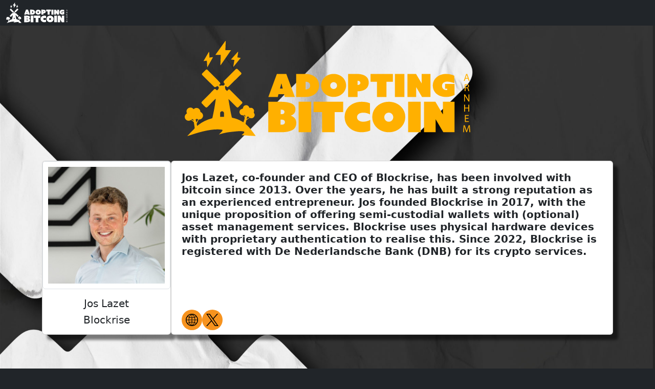

--- FILE ---
content_type: text/html; charset=UTF-8
request_url: https://adoptingbitcoinarnhem.com/speaker/jos-lazet
body_size: 1754
content:
    
<!doctype html>
<html lang="en" class="h-100">
  <head>
    <meta charset="utf-8">
    <meta name="viewport" content="width=device-width, initial-scale=1">
    <meta name="description" content="Adopting Bitcoin in Arnhem - coming May 2024!">
    <meta http-equiv="cache-control" content="no-cache, no-store, must-revalidate">

    <title>Adopting Bitcoin - Jos Lazet</title>

    <link href="https://cdn.jsdelivr.net/npm/bootstrap@5.3.2/dist/css/bootstrap.min.css" rel="stylesheet" integrity="sha384-T3c6CoIi6uLrA9TneNEoa7RxnatzjcDSCmG1MXxSR1GAsXEV/Dwwykc2MPK8M2HN" crossorigin="anonymous">
    <script src="https://cdn.jsdelivr.net/npm/bootstrap@5.3.2/dist/js/bootstrap.bundle.min.js" integrity="sha384-C6RzsynM9kWDrMNeT87bh95OGNyZPhcTNXj1NW7RuBCsyN/o0jlpcV8Qyq46cDfL" crossorigin="anonymous"></script>
    <link href="/css/styles.css?v=1" rel="stylesheet">
    <script src="/script/consts.js"></script>
    <script src="/script/speaker-details.js"></script>
    <script src="/script/tickets.js"></script>
  </head>
  <body class="d-flex text-center text-white bg-dark speaker-details h-100">
    <div id="background"></div>
    <div id="foreground" class="d-flex w-100 h-100 mx-auto flex-column">
  
  <header class="fixed-top bg-dark">
    <nav class="navbar navbar-expand-lg navbar-dark">
      <div class="container-fluid">
        <a class="navbar-brand me-auto" href="/#home">
          <img src="/img/ABA_LOGO_ORANGE_H.svg" alt="Adoping Bitcoin Arnhem" height="40px"></a>
        <button type="button" class="btn-back js-btn-back">
          <span class="btn-back-icon"></span>
        </button>
  
      </div>
    </nav>
  </header>
      <main>
        <section class="container">
          <div class="mb-5">
            <img src="/img/ABA_LOGO_ORANGE_H.svg" alt="Adoping Bitcoin Arnhem" width="50%">
          </div>
        </section>

        <section>
          <div class="container speaker-container d-flex">
            <div class="card-container">
                              <div class="speaker-card card justify-content-center">
                  <div>
                    <img src="/data/speakers/photos/JosLazet.jpg" class="speaker-photo card-img-top img-thumbnail" alt="Speaker: Jos Lazet - Blockrise">
                    <div class="speaker-card-content card-body">
                      <h5>
                        Jos Lazet                      </h5>
                      <p class="card-text">Blockrise</p>
                    </div>
                  </div>
                </div>
            </div>
            <div class="card speaker-bio">
              <div>
                Jos Lazet, co-founder and CEO of Blockrise, has been involved with bitcoin since 2013. Over the years, he has built a strong reputation as an experienced
entrepreneur. Jos founded Blockrise in 2017, with the unique proposition of offering semi-custodial wallets with (optional) asset management services. Blockrise
uses physical hardware devices with proprietary authentication to realise this. Since 2022, Blockrise is registered with De Nederlandsche Bank (DNB) for its
crypto services.
              </div>
              <footer class="mt-auto pt-3 text-dark">
                        <div class="ab-socials d-flex flex-wrap mt-4 pb-2">
            
            <div class="ab-circle">
              <a href="https://www.blockrise.com/en">
                <img src="/data/socials/icons/www.svg">
              </a>
            </div>
            
            <div class="ab-circle">
              <a href="https://twitter.com/blockrise">
                <img src="/data/socials/icons/x.svg">
              </a>
            </div>
            
          </div>
          
              </footer>
            </div>
          </div>
        </section>

        <section class="ab-tickets">
          <h2>Buy your tickets here</h2>
                        <div class="container d-flex justify-content-center disabled">
                <div class="card">
                  <div>
                    <h3>
                      Tickets can be paid in Bitcoin only
                      (<a href="/faq#bitcoin-ticket-sale">why?</a>)<br>
                      Lightning <span class="ln">&#x1F5F2;</span> payments are preferred!
                    </h3>
                    <p class="price">
    Ticket sale is closed
                
                    </p>
                    <div>
                      <a class="buy-ticket-btn" href="https://www.bitkassa.nl/abaticket/">
                        <img src="/img/buy-tickets.png">  
                      </a>
                    </div>
                    <div class="ticket-decoration d-none d-sm-flex">
                      <a href="https://www.bitkassa.nl/abaticket/">
                        <img src="/img/multiple-tickets.png">
                      </a>
                    </div>
                  </div>
                </div>
              </div>
        </section>
      </main>

      <footer class="mt-auto pt-3 pb-2">
                  <div class="ab-socials d-flex flex-wrap mt-4 pb-2">
            
            <div class="ab-circle">
              <a href="https://njump.me/ab@adoptingbitcoinarnhem.com">
                <img src="/data/socials/icons/nostr.svg">
              </a>
            </div>
            
            <div class="ab-circle">
              <a href="https://twitter.com/AB_Arnhem">
                <img src="/data/socials/icons/x.svg">
              </a>
            </div>
            
            <div class="ab-circle">
              <a href="https://t.me/AdoptingBitcoinArnhem">
                <img src="/data/socials/icons/telegram.svg">
              </a>
            </div>
            
            <div class="ab-circle">
              <a href="mailto:hello@adoptingbitcoinarnhem.com">
                <img src="/data/socials/icons/email.svg">
              </a>
            </div>
            
          </div>
          
          <hr>
          <p class="text-center mb-0">&copy; Adopting Bitcoin Arnhem</p>
      </footer>
    </div>

    <script>
      initBackNav();
      initTickets();
    </script>
  </body>
</html> 


--- FILE ---
content_type: text/css
request_url: https://adoptingbitcoinarnhem.com/css/styles.css?v=1
body_size: 3440
content:
@font-face {
  font-family: 'Mosntserrat Bold';
  src: url('../font/Montserrat-Bold.ttf') format('truetype');
}

:root {
  --ab-orange: #f7931E;
  --ab-orange-light: #f5af2b;
  --ab-box-shadow: 10px 10px 5px rgba(0,0,0,0.5);
  --bs-body-line-height: 1.2;
  --bs-body-font-size: 20px;
}

.navbar-nav {
  --bs-navbar-active-color: var(--ab-orange-light);  
  --bs-navbar-color: rgba(255, 255, 255, 0.75); 
  --bs-navbar-hover-color: rgba(255, 255, 255, 0.55);
}

.ab-btn {
  --bs-btn-color: #000;
  --bs-btn-bg: var(--ab-orange);
  --bs-btn-border-color: var(--ab-orange);
  --bs-btn-hover-color: #000;
  --bs-btn-hover-bg: var(--ab-orange-light);
  --bs-btn-hover-border-color: var(--ab-orange-light);
  --bs-btn-focus-shadow-rgb: 217,164,6;
  --bs-btn-active-color: #000;
  --bs-btn-active-bg: var(--ab-orange-light);
  --bs-btn-active-border-color: var(--ab-orange-light);
  --bs-btn-active-shadow: inset 0 3px 5px rgba(0, 0, 0, 0.125);
  --bs-btn-disabled-color: #000;
  --bs-btn-disabled-bg: var(--ab-orange);
  --bs-btn-disabled-border-color: var(--ab-orange);
  text-transform: uppercase;
  font-weight: 600;
}

.accordion {
  --bs-accordion-bg: var(--ab-orange);
  --bs-accordion-btn-focus-border-color: var(--ab-orange);
  --bs-accordion-active-bg: var(--ab-orange);
  --bs-accordion-btn-focus-box-shadow: none;
  --bs-accordion-active-color: #fafafa;
  --bs-accordion-btn-color: #fafafa;
  --bs-accordion-btn-icon: url("data:image/svg+xml,%3csvg xmlns='http://www.w3.org/2000/svg' viewBox='0 0 16 16' fill='%23fafafa'%3e%3cpath fill-rule='evenodd' d='M1.646 4.646a.5.5 0 0 1 .708 0L8 10.293l5.646-5.647a.5.5 0 0 1 .708.708l-6 6a.5.5 0 0 1-.708 0l-6-6a.5.5 0 0 1 0-.708z'/%3e%3c/svg%3e");
  --bs-accordion-btn-active-icon: var(--bs-accordion-btn-icon);
}

.accordion-button {
  transition: background-color 0.5s ease;  
}

.accordion-button:hover {
  background-color: var(--ab-orange-light);  
}

.accordion-item {
  background-color: #fafafa;
  text-align: left;
  text-shadow: none;
  font-weight: 600;
}

main section:first-child {
  margin-top: 80px;
}

* {
  scroll-margin-top: 80px;
}

h1, h2, h3 {
  font-family: 'Mosntserrat Bold';
  text-transform: uppercase;
  color: var(--ab-orange);
}

h1 {
  font-size: calc(2.0rem + 1.75vw);
  line-height: 0.9em;
  text-align: left;
  text-shadow: 0 .2rem .2rem rgba(0, 0, 0, .75);  
}

h2 {
  font-size: calc(1.375rem + 1.5vw);
  text-shadow: 0 .2rem .2rem rgba(0, 0, 0, .75);  
}

h3 {
  font-size: calc(0.8rem + 1.5vw);
  text-shadow: none;
  text-align: left;
}

@media (min-width: 1200px) {
  h2 {
      font-size: 2.5rem;
  }

  h3 {  
    font-size: 1.75rem;
  }
}

/* Globals */

hr {
  margin-top: 0px;
}

a {
  color: var(--ab-orange);
  text-shadow: none;
  transition: color 0.5s ease;    
}

a:hover {
  color: var(--ab-orange-light);
}

.lead {
  font-weight: 600; 
  text-shadow: 
    -1px -1px 0 rgba(0,0,0,0.5),
    -1px 1px 0 rgba(0,0,0,0.5),
    1px -1px 0 rgba(0,0,0,0.5),
    1px 1px 0 rgba(0,0,0,0.5);
}

body {
  /*text-shadow: 0 .075rem .1rem rgba(0, 0, 0, .75);*/
  color: #fafafa;
}

#background {
  position: fixed;
  width: 100vw;
  height: 100vh;
  background: url('../img/bg-windmill.jpg');
  background-size: cover;
  background-repeat: no-repeat;
  z-index: 0;
}

#foreground {
  position: relative;
  z-index: 1;
}

.navbar {
  --bs-navbar-padding-y: 0px;
  --bs-navbar-padding-x: 0px;
}

.navbar .nav-item {
  border-left: 1px solid white;
  text-transform: uppercase;
}

.navbar .nav-item:first-child {
  border-left: none;
}

.navbar .nav-link {
  display: inline;
  font-weight: 600;
}

.navbar-brand img {
  filter: brightness(0) invert(100%);  
}

.intro {
  text-align: left;
  margin: auto;
  width:80%;
}

.intro p {
  text-transform: uppercase;
}

.lead {
  line-height: 2rem;
}

h1 small {
  display: block;
  font-size: 0.4em;
  line-height: 1.1em;
  color: rgba(var(--bs-white-rgb))
}

#countdown {
  color: var(--ab-orange);
  font-size: calc(1.375rem + 1.5vw);
  margin: 60px 0px 60px 0px;
}

/* Speakers */
.ab-main .speaker-card {
  cursor: pointer;
}

.ab-main .speaker-card > div {
  transition: transform 0.5s ease;
  will-change: transform, scale; 
}

@media (min-width: 992px) {
  .ab-main .speaker-card > div {
    margin: 15px;
  }
  
  .ab-main .speaker-card > div:hover {
    transform: scale(1.075);  
  }
}

.ab-main .ab-speakers .cards-container {
  gap: 20px;
}

.speaker-photo {
  padding: 10px;
  max-width: 250px;
}

.speaker-card-content {
  white-space: nowrap;
  text-shadow: none;
  padding: 1rem 0.5rem 1rem 0.5rem;
}

@media (max-width: 991px) {
  .ab-main .ab-speakers .cards-container {
    gap: 15px;
  }

  .ab-main .speaker-card {
    width: 200px;
  }

  .ab-main .speaker-card-content {
    padding: 7px;
  }

  .speaker-card-content h5 {
    font-size: 1rem;
  }

  .speaker-card-content p {
    font-size: 1rem;
  }
}

@media (max-width: 575px) {
  .ab-main .ab-speakers .cards-container {
    gap: 10px;
  }

  .ab-main .speaker-card {
    width: 125px;
  }

  .ab-main .speaker-card-content {
    padding: 5px;
  }

  .speaker-card-content h5 {
    font-size: .75rem;
  }

  .speaker-card-content p {
    font-size: .75rem;
  }
}

.speaker-details .speaker-container {
  gap: 20px;  
}

.speaker-details #background {
  background-position: 0px 15%;
}

.speaker-details .card-container {
  flex-shrink: 0;
}

.card, .btn
{
  box-shadow: var(--ab-box-shadow);
}

.speaker-details .speaker-bio {
  min-height: 100%;
  padding: 20px 20px 0px 20px;
  text-align: left;
  word-break: break-word;
  text-shadow: none;
  font-weight: 600;
  display: flex;
  flex-grow: 1;
}

@media (max-width: 575px) {
  .speaker-details .speaker-container {
    flex-direction: column;    
  }
}

.speaker-details .ab-tickets {
  margin-top: 10vh;
}

.ab-tickets .card {
  max-width: 70%;
}

@media (max-width: 575px) {
  .ab-tickets .card {  
    max-width: 100%;
  }
}

.ab-tickets .card > div {
  margin: 10px;
  padding: 10px;
  border: var(--bs-border-width) solid var(--bs-border-color);
  border-radius: var(--bs-border-radius);
}

.ab-tickets p {
  text-align: left;
  text-transform: uppercase;
  text-shadow: none;
  font-weight: 600;
}

.ab-tickets .eur {
  padding-left: 3px;
  padding-right: 3px;
  color: var(--ab-orange);
  font-weight: 600;
  text-shadow: none;
}

.ab-tickets .ln {
  color: var(--ab-orange);
}

.ab-tickets .ticket-decoration {
  position: absolute;
  right: -87.5px;
  bottom: -50px;
}

.ab-tickets .ticket-decoration img {
  width: 175px;
  height: auto;
}

.ab-tickets .buy-ticket-btn img {
  width: 200px;
  max-width: 100%;
  height: auto;
}

.ab-tickets .disabled a[href*='bitkassa.nl'] {
  cursor: default;
}

.ab-tickets .disabled .buy-ticket-btn {
  filter: grayscale(100%);
}

.ab-tickets .buy-ticket-btn img, .ab-tickets .ticket-decoration {
  transition: transform 0.5s ease;
  will-change: transform, scale; 
}

@media (min-width: 992px) {
  .ab-tickets .enabled .buy-ticket-btn img:hover, .ab-tickets .enabled .ticket-decoration:hover {
    transform: scale(1.075);  
  }
}

.btn-back {
  display: none;
  padding: var(--bs-navbar-toggler-padding-y) var(--bs-navbar-toggler-padding-x);
  font-size: var(--bs-navbar-toggler-font-size);
  line-height: 1;
  color: var(--bs-navbar-color);
  background-color: black;
  border: var(--bs-border-width) solid var(--bs-navbar-toggler-border-color);
  border-radius: var(--bs-navbar-toggler-border-radius);
}  

.btn-back-icon {
  display: inline-block;
  width: 1.5em;
  height: 1.5em;
  vertical-align: middle;
  background-image: url('../img/return.svg');
  background-repeat: no-repeat;
  background-position: center;
  background-size: 100%;
}

.show-back-nav .btn-back {
  display: block;
}

@media (max-width: 991px) {
  .speaker-details .speaker-bio {
    line-height: 17px;
    font-size: 0.8rem;
  }
}

.ab-sponsors .card {
  --ab-sponsor-base-padding: 20px;
  align-items: center;
  justify-content: center;
  padding: var(--ab-sponsor-base-padding);
  width: 300px;
  min-height: 150px;
}

.ab-sponsors .card.extra-width {
  --ab-sponsor-base-padding: 10px;
}

.ab-sponsors .cards-container {
  gap: 20px;
}

.ab-sponsors a {
  width: 100%;
  height: auto;
  transition: transform 0.5s ease;
  will-change: transform, scale; 
}

.ab-sponsors a:hover {
  transform: scale(1.1);    
}

.ab-sponsors img {
  width: 100%;
  max-height: 100px;
  object-fit: contain;
  /* orange filter generated by: https://codepen.io/sosuke/pen/Pjoqqp */
  filter: brightness(0) invert(67%) sepia(77%) saturate(2245%) hue-rotate(347deg) brightness(100%) contrast(94%);
  padding: 10px;
  border-radius: var(--bs-card-border-radius);
}

.ab-sponsors img:hover {
  filter: none;
}

.ab-sponsors .ab-empty span {
  color: var(--ab-orange);
  text-shadow: none;  
}

@media (max-width: 991px) {
  .ab-sponsors .card {
    width: 200px;
    min-height: 100px;
    padding: 15px;
  }

  .ab-sponsors .cards-container {
    gap: 15px;
  }

  .ab-sponsors img {
    max-height: 75px;
    padding: 7px;
  }

  .ab-sponsors .ab-empty span {
    font-size: 1rem;
  }
}

@media (max-width: 575px) {
  .ab-sponsors .card {
    width: 125px;
    min-height: 75px;
    padding: calc(var(--ab-sponsor-base-padding) - 10px);
  }

  .ab-sponsors a:hover {
    transform: none;
  }

  .ab-sponsors .cards-container {
    gap: 10px;
  }

  .ab-sponsors img {
    max-height: 50px;
    padding: 5px;
  }

  .ab-sponsors .ab-empty span {
    font-size: 0.75rem;
  }
}

/* Header */
.nav-masthead .nav-link {
  padding: .25rem 0;
  font-weight: 700;
  color: rgba(255, 255, 255, .5);
  background-color: transparent;
  border-bottom: .25rem solid transparent;
}

.nav-masthead .nav-link:hover,
.nav-masthead .nav-link:focus {
  border-bottom-color: rgba(255, 255, 255, .25);
} 

.nav-masthead .nav-link + .nav-link {
  margin-left: 1rem;
}

.nav-masthead .active {
  color: #fff;
  border-bottom-color: #fff;
} 

.navbar-toggler {
  background-color: black;
}

.navbar-toggler:focus {
  box-shadow: none;
}

/* Footer */

.ab-footer {
  display: flex;
  justify-content: space-between;
  margin-top: -2rem;
}

.ab-footer-tree-right {
  background-image: url('../img/bg-tree-right.png');
  background-size: cover;
  background-repeat: no-repeat;
  width: 20vw;
  height: 30vw;
}

.ab-footer-windmill-left {
  background-image: url('../img/bg-windmill-left.png');
  background-size: cover;
  background-repeat: no-repeat;
  width: 20vw;
  height: 30vw;
}

.ab-socials a {
  width: 100%;
  height: auto;
}

.ab-socials .ab-circle {
  width: 40px;
  height: 40px;
  background-color: var(--ab-orange);
  border-radius: 50%;
  display: flex;
  align-items: center;
  text-align: center;
  transition: background-color 0.5s ease;  
}

.ab-socials .ab-circle:hover {
  background-color: var(--ab-orange-light);  
}

.ab-socials img {
  margin: auto;
  width: 24px;
  height: 24px;
  vertical-align: bottom;
  filter: brightness(0);  
}

.ab-socials .ab-circle.meetup img {
  width: 30px;
  height: 30px;
}

.ab-socials {
  gap: 0.5rem;
  justify-content: center;
}

.speaker-bio .ab-socials {
  justify-content: left;
}

.carousel-container .card {
  padding: 10px;
}

@media (min-width: 992px) {
  .carousel-container .card {
    padding: 25px;
  }
}

.carousel ul {
  margin: 0;
}

.glide__track {
  max-width: 75vh;
}

.glide__slide {
  object-fit: fill;
}

.ab-events .event-container {
  gap: 20px;
  margin-top: 20px;
}

.ab-events .event-container:first-child
{
  margin-top: 0px;
}

.ab-events .event-text {
  display: flex;
  width: 100%;
  min-width: 0;
  flex-grow: 1;
  text-shadow: none;
  font-weight: 600;
  background-image: url(../img/calendar.png);
  background-position: -50px -150px;
  background-repeat: no-repeat;
  text-align: left;
}

.ab-events .event-image img {
  max-width: 600px;
  width: 100%;
}

.ab-event-data-table .col {
  padding: 3px 5px 3px 5px;
  border-color: black;
  border-style: solid;
  border-width: 0px 1px 1px 0px;
}

.ab-event-data-table .row .col:nth-child(2) {
  text-align: left;
}

.ab-event-data-table .row:first-child .col {
  border-top-width: 1px;
}

.ab-event-data-table .row .col:first-child {
  border-left-width: 1px;
}


.ab-events-table footer {
  margin-top: auto;
  bottom: 0;
  text-align: left;
}

@media (max-width: 767px) {
  .ab-events .event-container {
    flex-direction: column-reverse;
  }
}

.ab-schedule {
  overflow-x: hidden;
}

.ab-schedule .pretalx-container {
  background-color: rgba(255,255,255,0.85);
  color: black;
}

.ab-stats .container {
  width: 90%;
  max-width: 600px;
  --flapper-font-size: 51px;  
}

.ab-stats .row .col:first-child {
  text-align: right;
  font-family: Roboto Condensed, sans-serif;
  font-size: var(--flapper-font-size);
  font-weight: 300;
  color: var(--ab-orange);
}

.ab-stats .row .col:nth-child(2) {
  text-align: left;
  min-width: 300px;  
}

.ab-stats .container {
  padding: 10px;
}

.ab-stats .flapper {
  font-size: var(--flapper-font-size);
}

@media (max-width: 575px) {
  .ab-stats .row .col {
    text-align: center !important;
  }
}

@media (max-width: 767px) {
  /* force flapper into small (copied from flapper.css) */
  .ab-stats .container {
    --flapper-font-size: 36px;    
  }

  .flapper {
    line-height: 39px;
    height: 44px;
  }

  .flapper .digit {
      border-radius: 4px;
      margin: 0 0 0 2px;
  }

  .flapper .digit:first-child {
      margin: 0;
  }

  .flapper .digit div {
      border-radius: 2px;
  }

  .flapper .digit {
      height: 40px;
      width: 30px;
      font-size: inherit;
      line-height: inherit;
  }

  .flapper .digit .top {
      clip: rect(0px, auto, 19px, 0px);
  }

  .flapper .digit .bottom {
      clip: rect(20px, auto, 40px, 0px); 
  }
}

.video {
  font-size: 30px;
  text-transform: uppercase;
  font-weight: 600;
}

.video img {
  height:1.5em;
  filter: invert(63%) sepia(98%) saturate(1800%) hue-rotate(347deg) brightness(101%) contrast(94%);
}

.video a:hover img {
  filter: invert(75%) sepia(76%) saturate(1492%) hue-rotate(339deg) brightness(103%) contrast(92%);
}

.ab-recordings .stages {
  display: flex;
  gap: 20px;
}

@media (max-width: 768px) {
  .ab-recordings .stages {  
    flex-direction: column;
  }
}

.ab-recordings .stage {
  flex: 1;
}

.ab-recordings .stage {
  background-color: rgba(50, 50, 50, 0.5);
}

.ab-recordings .youtube {
  aspect-ratio: 1.77;
}

.ab-recordings h5 {
  text-align: left;
}

.ab-recordings .recording {
  display: flex;
  margin-bottom: 20px;
}

.ab-recordings .recording > div {
  padding: 0px 5px 0px 5px;  
}

.ab-recordings .time {
  flex: 0;
}

.ab-recordings .time div {
  white-space: nowrap;
}

.ab-recordings .content {
  flex: 1;
  text-align: left;
}

.ab-recordings ul {
  list-style: none;
  padding: 0;
  margin: 0;
}

.ab-recordings li {
  display: inline;
}

.ab-recordings li::after {
  content: ", ";
}

.ab-recordings li:last-child::after {
  content: "";
}

--- FILE ---
content_type: text/javascript
request_url: https://adoptingbitcoinarnhem.com/script/tickets.js
body_size: -135
content:
function initTickets() {
  const anchors = document.querySelectorAll(".ab-tickets .disabled a[href*='bitkassa.nl']");
  for (const anchor of anchors) {
    anchor.addEventListener("click", (e) => e.preventDefault());
  }
}


--- FILE ---
content_type: image/svg+xml
request_url: https://adoptingbitcoinarnhem.com/img/ABA_LOGO_ORANGE_H.svg
body_size: 12270
content:
<?xml version="1.0" encoding="UTF-8"?>
<svg id="Laag_1" data-name="Laag 1" xmlns="http://www.w3.org/2000/svg" viewBox="0 0 459.5 153.35"><metadata><c2pa:manifest xmlns:c2pa="http://c2pa.org/manifest">[base64]/[base64]/[base64]/+15/MFl1asNh8Q8TubOsEVfu0qlJrF0smjtwL1IeHZ/AB7J59u1Trpho1BDN85lfTY30rNBsfT+myjggGLMIIBhzAOBgNVHQ8BAf8EBAMCB4AwDAYDVR0TAQH/[base64]/[base64]/Nov2ZUvvddkZ8UYvwo9vBvLTDvnmABnRMBKaXYAs3ZCvw9CkDPOWTeUJMFRAtmUx52ohaA3nD8bCJ6UfpQ2pFfOdShwpb6GKv0g+BgcdIG2LHPJ0Ufmr+XmpgZgq/HIge0hjcCADpjDgq2z4B0L4xtAA1M8MrUx02hxb7104nFKqMuv5zJTQl3sgwqXUyP+9zHQP9y/Z5Fx/AQWrOXCW56dV7P4cFBJl8zHqinlhkOStZ1m22+9Hlq+eC0hJ2lkF1LuzRdJJb/[base64]/tePc5OsLDnipUjW8LAxE6lXKZYnLvWHpo9OdhVVJnCYJn+gGkcgQ+NDY4B7dW4nJZCYOjgRs/b2nuY7W+yB3iIU2YIqx5K/oN7jPqJz+ucfWmyU8lKVEStYdEAoq3NDzt9KoRxrOMUp88qqlnNCaJ+2RrOdOqPVA+C/8KI8ykLcGEh/FDTP0kyr75s9/g64ZCr6dSgkQe1CvwWcZklSUPRR8zZJTYsg0ixXNXkrqPNFYLwjjVj33GHek/45wPmyMKVM1+mYSlg+0wOI/rOP015LdhJRk8mMDDtbiiKowSYI+RQQEgN9XyO7ZONj4KbhPvbCdLI/Hgl27KtdRnXiYKNYCQEoAA6EVO7O6V3IXjASvUaetdN2udIOa5kM0jO0zbECAwEAAaOCAV0wggFZMBIGA1UdEwEB/wQIMAYBAf8CAQAwHQYDVR0OBBYEFLoW2W1NhS9zKXaaL3WMaiCPnshvMB8GA1UdIwQYMBaAFOzX44LScV1kTN8uZz/nupiuHA9PMA4GA1UdDwEB/[base64]/EUExiHQwIgqgWvalWzxVzjQEiJc6VaT9Hd/tydBTX/6tPiix6q4XNQ1/tYLaqT5Fmniye4Iqs5f2MvGQmh2ySvZ180HAKfO+ovHVPulr3qRCyXen/KFSJ8NWKcXZl2szwcqMj+sAngkSumScbqyQeJsG33irr9p6xeZmBo1aGqwpFyd/EjaDnmPv7pp1yr8THwcFqcdnGE4AJxLafzYeHJLtPo0m5d2aR8XKc6UsCUqc3fpNTrDsdCEkPlM05et3/JWOZJyw9P2un8WbDQc1PtkCbISFA0LcTJM3cHXg65J6t5TRxktcma+Q4c6umAU+9Pzt4rUyt+8SVe+0KXzM5h0F4ejjpnOHdI/0dKNPH+ejxmF/7K9h+8kaddSweJywm228Vex4Ziza4k9Tm8heZWcpw8De/mADfIBZPJ/tgZxahZrrdVcA6KYawmKAr7ZVBtzrVFZgxtGIJDwq9gdkT/r+k0fNX2bwE+oLeMt8EifAAzV3C+dAjfwAL5HYCJtnwZXZCpimHCUcr5n8apIUP/JiW9lVUKx+A+sDyDivl1vupL0QVSucTDh3bNzgaoSv27dZ8/[base64]/4XremCHqYT9aQ6cU4+fn0wLwYJKoZIhvcNAQkEMSIEIE96Z2MBlG1+dZ4kCw3PZJrtIloJA+Hk6Ukt/[base64]/D4Wvvck4mEZR+QZmTpIn7HX61gbtMFHlJUxkYBctIoAt9TBAFbz9d5Ig2WG0bsH39b6/8USXnIIk4FB6dtBRT1xeEwSDtwOd1YBpXXNBJmRWHXNJZZ85of2tBTesg/kMvTrOJJxYDZ97U416wcvbVomlees+NXUY3/ZB4xH+NsZils7m1bL2v2hSnHiLoqZeUKklbHUmT4ZpjrZCdtuIsWm5j2PPXKr7HKUuCbZSXBAgMBAAWjggGMMIIBiDAMBgNVHRMBAf8EAjAAMA4GA1UdDwEB/[base64]/Gijn6n/JNU9FZm72MP6vc5czrWe9y0T+EawuRvhpD5Edi1TnXkrpe8sMkgSjTGdbY+yGhq8zlCWQeXN1/aWo3L9Xr1uNxY/oVpLn0uWWfnfJ7yR9gKl/yoMfhjydT4t1fXHi/MhfhrWSVRHqX2U31UFGz/e298P2kv+vqhzpIUo1bj+jibtoPLMMQcCOTtKiJOTh4o3VSZpwQDERCzo91NkF+LnZjwYl6fE5USIkg/oCoomXxSPpowybDrcRJ9ilbtJcER48/LGgwzv/c7OYdron4PnEXm1FkOaVj+QRf7OwiNTizonhIzLR5Vfp0QHOWv/bPzvCjPQd+Xr0Q4032WlSxQwostNTAPtoVAU4OCwVH3Ech38emJ00/6fkDCdr7MN8/4n2LSNrMUvaBEZdmLqDCBnO02dbFrmpg3pTc0FqRQ4GL/88pjRNSMy5tU9SoQnSCGYqIsjfL8AzgPEGiXXRgABYc1uXecf4/eayb3K2MPs7hnWTbUKpHHJIwxpdN3vTGdZNWpz9Oxfuo3eELQlkTvACHgqkaXi/FAanHe5PChn6fr1/4cNF8goD0buPApgS3zzwqjRhxrH8ISwPfJn8JqzurMaLDMnnc18tHzUiMtX73jf6oXh7voCxX/[base64]/gyDrmwB6lF4JaSAPomnsbKIZNr2iXaB+fkd85X8eJiNmI7P5O4cVT4Nc1p3zrESqBV4ZUyW8gcZ78QdwoHG8QNd2VNcHnMgSR+XT9Iafsnq9Nfww3Jt9KL3l5ANQ5n1+MJqr48EWNLll942bOL/[base64]/VsTmsmRqBxWDRaqOHz02EJoEDxXJG3ei+UbIIp01XZQvdufm90WxOTuqqan2ZqTPX9K5VdjEh/ovr7xFc5q1dZo+Sa5y4sTVM854/tLU3klOgUKzzSXYPYS3GhBcYJHjwr9xNRHnNX99D6F0g7OijScWfvtjxh13aTv/H0ETvymah4yfDpVdh9cK5YSCPqnuOlsujFAyhYwJXOWDvZZU2EkWVLDhoPx9zp7N4QIDAQABo4IBNDCCATAwEgYDVR0TAQH/BAgwBgEB/wIBADA1BgNVHR8ELjAsMCqgKKAmhiRodHRwOi8vY3JsLmFkb2JlLmNvbS9hZG9iZXJvb3RnMi5jcmwwDgYDVR0PAQH/BAQDAgEGMBQGA1UdJQQNMAsGCSqGSIb3LwEBBzBXBgNVHSAEUDBOMEwGCSqGSIb3LwECAzA/[base64]/KR/DofHx+G4rPTCOGORYxeYrd01lci5hVxvKccvIk7MD69ZTewfZPSM+0WnsU3f0Zmd7hgbRpUyWceG0eHFpdUKK/ZFWhHjDVC28odCnN885tHncKXviItK0ZUUo/AIthFKlhEXsnq9VL9fFbgvO83ZvpUQo5y8mY3cuGnEVGXdhjNb53CfC1u4dbpYmWaN99subUzEsUaUb3loLPfVfzDOpg2y9v37kBdy/wuXr20teY7U62xj/[base64]/[base64]/JwnMn2bwxlupL0HSCt7BqkA4ZZGHuOfNDwhZxQ1n3dC+/wow/b9XEAR+N3zSbn+nQWH8yKA7k6+R2Zxr3zc00jKPzuMO8ySZlh9xUyEtZc3YKmkKc8f+f+CHnyK35zLGRDxnmgfaOBucdyz1JvNOCicS09byEaT2o/63YPH+sZi5I6s3AVTdc6OBocJ9yW8JoybSw1KwqZjMAW9S/CFTytZ7DQnfN1fsX15mwdSMYyZsAl9EkqnsaZyYBjcZjvO7btif/K5Gi5URWi4cSRrn1pM6QXNNqO6lc3ZzJvszcdiNWU8jrYbYlNXIWDTb</c2pa:manifest></metadata>
  <defs>
    <style>
      .cls-1 {
        fill: #ffb000;
        stroke-width: 0px;
      }
    </style>
  </defs>
  <path class="cls-1" d="m154.29,110.91h1.82c1.39,0,2.48.33,3.25.99.77.66,1.16,1.54,1.16,2.62s-.38,1.92-1.14,2.59c-.76.66-1.85.99-3.26.99h-1.82v-7.18h0Zm25.24,21.3c0-2.94-.74-5.35-2.22-7.24-1.48-1.89-3.65-3.37-6.53-4.43v-.14c2.32-.82,4.13-2.04,5.43-3.68,1.31-1.63,1.95-3.69,1.95-6.16,0-4.78-2.23-8.05-6.69-9.83-4.46-1.78-9.94-2.67-16.43-2.67h-20.51v49.13h21.56c6.74,0,12.32-1.11,16.76-3.35,4.44-2.23,6.66-6.12,6.66-11.66Zm-19.56,1.73c-.87.75-2.11,1.12-3.73,1.12h-1.95v-8.12h1.95c1.59,0,2.83.39,3.71,1.14.88.76,1.33,1.74,1.33,2.93s-.44,2.17-1.31,2.92Z"/>
  <path class="cls-1" d="m203.51,98.08h-20.21v49.14h20.21v-49.14Z"/>
  <path class="cls-1" d="m254.98,114.78v-16.7h-47.63v16.7h13.71v32.44h20.2v-32.44h13.71Z"/>
  <path class="cls-1" d="m298.44,127.36c-1.6.88-3.37,1.58-5.31,2.1-1.94.53-3.9.79-5.88.79s-3.86-.31-5.35-.93c-1.5-.62-2.64-1.48-3.43-2.58-.79-1.11-1.18-2.36-1.18-3.77s.39-2.67,1.18-3.77c.79-1.1,1.92-1.96,3.43-2.59,1.5-.62,3.28-.93,5.35-.93,1.94,0,3.86.25,5.75.74,1.9.49,3.61,1.17,5.14,2.02v-17.8c-1.49-.77-3.44-1.39-5.85-1.86-2.41-.47-4.9-.71-7.44-.71-5.26,0-9.98,1.07-14.16,3.19-4.19,2.13-7.46,5.05-9.83,8.79-2.37,3.73-3.55,7.93-3.55,12.59s1.18,8.83,3.54,12.57c2.36,3.74,5.63,6.68,9.8,8.8,4.17,2.13,8.86,3.19,14.08,3.19,2.59,0,5.12-.26,7.62-.77,2.49-.51,4.52-1.18,6.1-1.99v-17.09h0Z"/>
  <path class="cls-1" d="m334.62,126.66c-.66,1.14-1.53,2.03-2.63,2.68-1.11.66-2.33.98-3.65.98s-2.51-.32-3.62-.98c-1.11-.65-1.99-1.54-2.63-2.66-.64-1.12-.97-2.36-.97-3.7s.33-2.59.97-3.71c.64-1.12,1.52-2.01,2.63-2.68,1.11-.66,2.32-1,3.62-1s2.52.33,3.63,1c1.11.67,1.99,1.56,2.65,2.69.65,1.14.97,2.37.97,3.69,0,1.32-.33,2.55-.97,3.68Zm16.77,8.45c2.35-3.75,3.53-7.91,3.53-12.46s-1.17-8.71-3.51-12.46c-2.34-3.75-5.55-6.71-9.62-8.87-4.07-2.15-8.55-3.24-13.45-3.24s-9.38,1.08-13.43,3.24c-4.06,2.16-7.25,5.12-9.6,8.87-2.34,3.75-3.51,7.91-3.51,12.46s1.17,8.71,3.51,12.46c2.35,3.75,5.54,6.71,9.6,8.87,4.06,2.16,8.54,3.24,13.43,3.24s9.38-1.08,13.44-3.24c4.06-2.16,7.26-5.12,9.61-8.87Z"/>
  <path class="cls-1" d="m379.72,98.08h-20.21v49.14h20.21v-49.14Z"/>
  <path class="cls-1" d="m415.46,118.09l-.13.07-11.96-20.08h-18.32v49.14h18.72v-20.64l.13-.07,12.22,20.71h18.06v-49.14h-18.71v20.01Z"/>
  <path class="cls-1" d="m155.46,68.67h.2l2.02,8.03h-4.4l2.18-8.03Zm-4.58,17.12h9.05l1.1,4.5h16.18l-13.73-37.1h-15.21l-13.73,37.1h15.16l1.18-4.5Z"/>
  <path class="cls-1" d="m194.48,65.8h.22c2.2,0,3.95.55,5.23,1.65,1.28,1.1,1.93,2.61,1.93,4.55,0,1.23-.3,2.32-.9,3.25-.6.93-1.45,1.66-2.54,2.17-1.09.52-2.35.77-3.77.77h-.17v-12.41Zm-15.26,24.49h15.21c4.11,0,7.81-.76,11.11-2.26,3.3-1.51,5.9-3.67,7.79-6.47,1.9-2.8,2.84-6.07,2.84-9.81s-.95-6.98-2.84-9.8c-1.89-2.81-4.49-4.97-7.8-6.49-3.31-1.52-7.04-2.28-11.2-2.28h-15.11v37.1h0Z"/>
  <path class="cls-1" d="m234.89,69.18c.49-.85,1.15-1.53,1.99-2.02.84-.5,1.75-.75,2.74-.75s1.9.25,2.73.75c.84.5,1.51,1.18,2,2.03.49.86.74,1.79.74,2.79s-.24,1.93-.74,2.78c-.49.86-1.15,1.53-1.99,2.02-.83.49-1.75.74-2.75.74s-1.9-.25-2.74-.74c-.84-.49-1.5-1.16-1.99-2.01-.48-.85-.72-1.78-.72-2.8,0-1.02.24-1.95.73-2.8Zm-5.41,18.66c3.05,1.63,6.44,2.45,10.13,2.45s7.07-.82,10.13-2.45c3.06-1.63,5.48-3.86,7.25-6.7,1.77-2.83,2.66-5.97,2.66-9.41s-.88-6.58-2.65-9.41c-1.77-2.84-4.19-5.07-7.25-6.7-3.07-1.64-6.45-2.45-10.15-2.45-2.56,0-4.96.39-7.21,1.17-.25.09-.49.18-.74.28,0,0-.02,0-.03.01-.21.08-.44.17-.65.27-.05.02-.09.04-.13.06-.18.08-.37.17-.55.25-.05.03-.11.05-.16.08-.22.11-.44.22-.66.34-3.06,1.63-5.48,3.86-7.24,6.7-.1.16-.2.32-.29.49-.03.05-.06.11-.09.16-.06.11-.13.22-.19.33-.03.06-.07.13-.1.19-.06.11-.11.22-.17.33-.03.06-.06.12-.09.18-.07.13-.13.27-.19.4-.03.07-.06.14-.09.21-.05.12-.11.25-.16.38-.03.08-.06.16-.09.24-.03.09-.07.18-.1.27-.03.09-.06.18-.1.27-.03.08-.06.16-.08.24-.03.1-.06.19-.1.28-.02.07-.04.14-.06.21-.06.21-.12.43-.18.64-.01.05-.02.09-.04.14-.03.12-.06.24-.08.35-.01.06-.03.11-.04.17-.02.12-.05.24-.07.36-.01.05-.02.1-.03.15-.02.13-.05.26-.07.39,0,0,0,.01,0,.02-.05.32-.1.65-.13.97-.07.66-.11,1.34-.11,2.03,0,3.44.88,6.58,2.65,9.41,1.77,2.84,4.18,5.07,7.24,6.7Z"/>
  <path class="cls-1" d="m281.56,70c-.71.62-1.72.93-3.04.93h-.42v-6.71h.42c1.3,0,2.31.31,3.02.94.72.63,1.08,1.44,1.08,2.44s-.36,1.79-1.06,2.4Zm12.18,4.98c1.56-2.1,2.34-4.74,2.34-7.9s-.84-5.89-2.53-7.96c-1.69-2.07-3.96-3.57-6.82-4.51-2.87-.94-6.12-1.42-9.77-1.42h-14.13v37.1h15.26v-9.18h.47c3.28,0,6.24-.49,8.88-1.49,2.64-.99,4.73-2.54,6.29-4.64Z"/>
  <path class="cls-1" d="m324.63,90.29v-24.49h10.36v-12.62h-35.97v12.62h10.35v24.49h15.26Z"/>
  <path class="cls-1" d="m353.49,53.19h-15.26v37.1h15.26v-37.1Z"/>
  <path class="cls-1" d="m358.37,53.19v37.1h14.13v-15.58l.1-.05,9.23,15.64h13.64v-37.1h-14.14v15.11l-.1.05-9.03-15.16h-13.83Z"/>
  <path class="cls-1" d="m401.97,62.35c-1.85,2.87-2.76,6.09-2.76,9.68s.87,6.57,2.6,9.34c1.74,2.76,4.21,4.95,7.42,6.54,3.21,1.59,6.95,2.39,11.19,2.39,2.91,0,5.56-.33,7.96-1.01,2.4-.67,4.33-1.48,5.8-2.43v-17.61h-15.28v7.8h3.61v1.94c-.39.13-.88.19-1.48.19-1.24,0-2.4-.28-3.46-.82-1.07-.55-1.92-1.34-2.57-2.36-.65-1.02-.97-2.22-.97-3.57s.32-2.48.95-3.51c.63-1.03,1.57-1.85,2.83-2.43,1.26-.59,2.81-.88,4.66-.88,1.66,0,3.58.25,5.76.77,2.18.52,4.01,1.08,5.5,1.69v-11.84c-1.42-.86-3.3-1.57-5.64-2.16-2.35-.58-4.78-.87-7.29-.87-.27,0-.53,0-.79,0-.04,0-.09,0-.13,0-.22,0-.44.02-.66.03-.02,0-.05,0-.08,0-.24.01-.47.03-.7.05,0,0,0,0-.01,0-1.28.1-2.52.29-3.71.56-1.79.4-3.47,1-5.06,1.78-3.27,1.62-5.84,3.87-7.67,6.73Z"/>
  <g>
    <path class="cls-1" d="m107.65,144.42c-2.72-3.76-5.78-7.21-9.34-10.2-.32-.27-.44-.52-.33-.96.38-1.56.68-3.15,1.05-4.71.07-.31.26-.65.5-.85,1.4-1.13,2.85-2.2,4.25-3.33.39-.31.66-.36,1.14-.16,2.33,1.01,4.37.55,6.18-1.25.9-.89,1.17-2.02,1.49-3.15v-.97c-.32-.79-.47-1.71-.99-2.33-.61-.74-.53-1.33-.27-2.11,1.01-3.05-1.24-6.04-3.78-6.49-1.07-.19-2.21-.03-3.35-.03-1.27-3.09-3.13-4.51-5.67-4.25-2.93.3-4.38,1.9-5.03,5.38-1.08.44-2.11.75-3.02,1.26-1.64.92-2.95,3.26-2.14,5.98.61,2.03,2.68,3.77,4.88,3.68,1.23-.05,1.84.37,2.17,1.44.02.05.04.1.08.14,1.21,1.63,1.29,3.31.48,5.18-.63,1.46-.99,3.03-1.48,4.6-.44-.27-.78-.48-1.12-.7-.36-.23-.72-.47-1.09-.7-4.85-2.9-10.06-4.85-15.59-5.99-.54-.11-.79-.36-.9-.86-.6-2.72-1.3-5.42-1.8-8.16-1.06-5.75-2.04-11.51-3.03-17.27-.21-1.24-.36-2.49-.53-3.73.07-.03.14-.05.2-.08.23.22.46.42.69.65,4,3.99,8,7.98,12,11.97,1.24,1.24,2.12,1.26,3.38.04.64-.62,1.22-1.28,1.85-1.91,1.24-1.26,2.52-2.49,3.73-3.78.7-.76.65-1.88-.02-2.55-2.53-2.49-5.09-4.95-7.6-7.46-3.71-3.71-7.39-7.44-11.08-11.17-.38-.38-.73-.79-1.16-1.12-.86-.66-1.42-.63-2.21.11-.57.53-1.1,1.11-1.59,1.71-.35.42-.62.42-.98.04-.62-.67-1.28-1.31-1.88-2-.19-.22-.27-.56-.34-.86-.21-.96-.39-1.93-.57-2.9-.04-.24-.09-.58.03-.73.4-.48.88-.9,1.34-1.35,1.95,2.58,2.78,2.63,5.03.39.04-.04.08-.08.11-.11,2.54-2.52,5.08-5.04,7.63-7.54,3.82-3.74,7.67-7.46,11.49-11.21.99-.97,1.05-1.94.12-2.91-1.81-1.88-3.66-3.72-5.55-5.53-.95-.91-1.97-.89-2.96,0-1,.89-1.94,1.85-2.88,2.8-5.01,5.07-10.02,10.14-15.02,15.21-1.53,1.55-2.31,2.59-.48,4.76.91,1.09.77,1.73-.23,2.7-.21.21-.45.39-.65.61-.32.35-.65.45-1.15.32-1.24-.34-2.54-.46-3.71.14-.93.47-1.5.2-2.06-.5-.18-.22-.38-.44-.55-.64.04-.09.05-.16.09-.18,2.4-1.8,2.46-2.64.34-4.77-.04-.04-.08-.08-.11-.11-3.61-3.65-7.23-7.3-10.84-10.95-2.66-2.7-5.3-5.42-7.96-8.12-1.08-1.09-2.04-1.16-3.09-.15-1.84,1.78-3.65,3.58-5.43,5.42-.97,1-.97,1.97-.04,3,.9.99,1.86,1.93,2.81,2.87,5.06,4.98,10.13,9.95,15.2,14.92,2.05,2.01,2.46,2.01,4.89.49.51-.32,1.34-.63,1.78-.43.69.31,1.23,1.03,1.7,1.66.18.25.08.76.02,1.13-.09.57-.12,1.22-.43,1.66-.53.73-1.27,1.31-1.91,1.97-.31.32-.56.34-.89.03-.55-.51-1.08-1.05-1.68-1.5-.76-.57-1.63-.56-2.4,0-.39.28-.73.63-1.07.98-1.78,1.83-3.53,3.69-5.32,5.51-4.34,4.41-8.7,8.8-13.03,13.2-1.38,1.4-1.36,2.31.03,3.71,1.68,1.7,3.38,3.38,5.05,5.09,1.22,1.26,2.3,1.3,3.53.05,1.7-1.72,3.37-3.47,5.07-5.2,2.38-2.42,4.76-4.82,7.15-7.22.28-.28.66-.47,1.18-.83-.2,1.62-.34,2.97-.55,4.32-.65,4.16-1.27,8.33-2.03,12.47-.85,4.59-1.85,9.15-2.77,13.73-.13.65-.45.97-1.13,1.16-7.95,2.16-15.31,5.54-21.74,10.77-.55.45-1.12.87-1.76,1.38-.24-.96-.51-1.78-.64-2.62-.07-.49-.03-1.08.17-1.52.86-1.87,1.82-3.7,2.7-5.57.22-.46.46-.63.97-.62,2.88.04,5.42-2.02,6.11-4.91.64-2.66-.76-5.64-3.3-6.87-.63-.3-.86-.65-.9-1.32-.24-3.56-3.84-6.2-7.34-5.48-1.37.28-2.47.98-3.45,1.87-.1-.04-.17-.05-.2-.08-.15-.15-.29-.32-.44-.47-1.27-1.33-2.84-2.07-4.67-2.02-4.43.12-7.49,4.6-5.59,8.76.21.47.14.69-.3.96-3.02,1.86-4,5.61-2.25,8.47,1.9,3.1,5.65,4,8.77,2.09.44-.27.73-.25,1.12.06,1.05.84,2.17,1.6,3.19,2.47.37.31.7.83.78,1.3.48,2.88.89,5.77,1.28,8.67.05.34-.1.79-.32,1.07-.96,1.2-2.25,2.2-3.23,3.38-.56.66-7.42,7.48-8.32,8.64.39.81,34.37-13.61,55.79-10.13,2.9.71-1.87,4.77-5.03,7.74,10.77-3.48,17.74-4.13,29.6-5.22,2.19-.19,8.96-.58,11.03.77,1.42,1.48-4.19,5.42-4.19,5.42,18.44,1.42,22.89,1.61,22.89,1.42-.18-.57-6.21-8.37-6.56-8.86Zm-7.27-21.75c.09-.44.35-.51.75-.65,1.52-.53,1.84.8,2.69,1.57-1.39.84-2.7,1.63-4.21,2.54.29-1.31.55-2.38.77-3.46Zm-89.52,4.12c.23-.32.46-.63.67-.92.56.25,1.09.54,1.65.71.68.22,1.02.6.94,1.33-.02.23.02.47.04.83-1.15-.68-2.2-1.31-3.3-1.96Zm6.7-.12c.56-.36,1.04-.68,1.54-.97.15-.09.4-.14.54-.08.68.3,1.33.66,2.09,1.04-.99,1.52-1.97,3.01-3.06,4.68-.4-1.68-.76-3.21-1.11-4.67Zm45.7-4.22h-6.3c0-2.13-.1-4.29.03-6.44.09-1.41,1.71-2.64,3.12-2.65,1.4,0,2.99,1.28,3.1,2.81.15,2.04.04,4.1.04,6.27Zm33.87,0c-.64-.99-1.21-1.87-1.79-2.77.55-.39.93-.68,1.31.08.22.45.67.78,1.04,1.2-.16.43-.34.91-.55,1.49Z"/>
    <path class="cls-1" d="m57.8,39.04c5.53-7.98,11.07-15.97,16.74-24.15h-9.13c.2-4.97.4-9.84.59-14.71-.2-.06-.4-.12-.61-.18-5.3,7.41-10.6,14.82-16.09,22.48h8.67c-.2,5.57-.4,11.03-.59,16.5"/>
    <path class="cls-1" d="m36.27,42.63c3.24-5.77,6.17-10.98,9.28-16.51-2.12.25-3.83.46-5.71.68-.18-3.11-.36-6.06-.54-9.01-.18-.03-.36-.07-.54-.1-2.8,4.83-5.59,9.66-8.55,14.77,2.05-.23,3.64-.4,5.39-.59.22,3.53.43,6.86.67,10.76"/>
    <path class="cls-1" d="m78.57,41.5c3.72-4.57,7.44-9.15,11.47-14.1-2.16-.36-3.71-.61-5.32-.88.24-1.62.46-3.03.66-4.44.21-1.47.4-2.94.6-4.41-.15-.08-.31-.16-.46-.24-3.6,4.04-7.21,8.09-11.12,12.48,2.24.3,3.82.52,5.57.75h0c-.62,3.62-1.21,7.13-1.81,10.65"/>
  </g>
  <g>
    <path class="cls-1" d="m451.73,60.84l-1.16,3.51h-1.51l3.83-11.17h1.75l3.85,11.17h-1.56l-1.21-3.51h-3.99Zm3.7-1.13l-1.11-3.21c-.24-.73-.41-1.4-.58-2.04h-.04c-.16.65-.34,1.33-.56,2.02l-1.11,3.23h3.4Z"/>
    <path class="cls-1" d="m450.52,69.91c.74-.15,1.8-.24,2.8-.24,1.54,0,2.56.29,3.26.92.56.49.88,1.25.88,2.12,0,1.47-.94,2.44-2.12,2.85v.04c.86.3,1.38,1.1,1.65,2.26.37,1.56.64,2.63.87,3.06h-1.51c-.18-.32-.43-1.28-.74-2.67-.33-1.53-.94-2.12-2.26-2.17h-1.38v4.84h-1.45v-11.01Zm1.45,5.08h1.49c1.56,0,2.54-.84,2.54-2.12,0-1.45-1.06-2.08-2.59-2.08-.71,0-1.19.06-1.44.13v4.08Z"/>
    <path class="cls-1" d="m449.52,97.52v-11.17h1.6l3.61,5.64c.82,1.31,1.48,2.48,2.01,3.64l.04-.02c-.13-1.49-.16-2.85-.16-4.58v-4.68h1.37v11.17h-1.48l-3.58-5.66c-.78-1.25-1.53-2.52-2.1-3.74l-.05.02c.09,1.41.11,2.76.11,4.61v4.78h-1.37Z"/>
    <path class="cls-1" d="m456.73,125.41h-4.37v4.03h4.88v1.2h-6.35v-11.17h6.09v1.2h-4.63v3.54h4.37v1.19Z"/>
    <path class="cls-1" d="m457.8,142.31c-.09-1.55-.19-3.44-.18-4.82h-.05c-.39,1.3-.85,2.7-1.42,4.23l-1.99,5.42h-1.1l-1.83-5.32c-.54-1.58-.97-3.01-1.29-4.33h-.04c-.04,1.39-.11,3.25-.22,4.93l-.3,4.79h-1.38l.78-11.17h1.86l1.92,5.41c.46,1.37.84,2.6,1.13,3.76h.04c.3-1.13.69-2.36,1.19-3.76l2.01-5.41h1.86l.7,11.17h-1.43l-.27-4.9Z"/>
    <path class="cls-1" d="m450.98,102.79v4.68h5.44v-4.68h1.46v11.17h-1.46v-5.24h-5.44v5.24h-1.46v-11.17h1.46Z"/>
  </g>
</svg>

--- FILE ---
content_type: text/javascript
request_url: https://adoptingbitcoinarnhem.com/script/speaker-details.js
body_size: 162
content:
function initSpeakerDetails() {
  var speakerCardContainer = document.querySelector(".ab-speakers .cards-container");

  speakerCardContainer.addEventListener("click", (e) => {
    e.preventDefault();
    var card = e.target.closest(".speaker-card");
    if (card) {
      var anchor = card.querySelector("a");
      if (anchor) {
        let url = anchor.getAttribute("href");
        window.location.assign(url);
      }
    }
  });
}

function initBackNav() {
  const getPageData = () => {
    const storedDataString = sessionStorage.getItem(DETAILS_KEY);
    return storedDataString ? JSON.parse(storedDataString) : null;
  };

  const pageData = getPageData();
  if (pageData) {
    if (pageData.showBackNav) {
      document.body.classList.add("show-back-nav");
    }
  }

  const btnBackNav = document.querySelector(".js-btn-back");
  btnBackNav.addEventListener("click", () => {
    window.history.back();
  });
}


--- FILE ---
content_type: image/svg+xml
request_url: https://adoptingbitcoinarnhem.com/data/socials/icons/telegram.svg
body_size: 825
content:
<?xml version="1.0" encoding="UTF-8" standalone="no"?>
<!-- Uploaded to: SVG Repo, www.svgrepo.com, Generator: SVG Repo Mixer Tools -->

<svg
   fill="#000000"
   height="482.21271"
   width="553.849"
   version="1.1"
   id="Layer_1"
   viewBox="0 0 315.00162 274.25848"
   xml:space="preserve"
   sodipodi:docname="telegram.svg"
   inkscape:version="1.2.2 (732a01da63, 2022-12-09)"
   xmlns:inkscape="http://www.inkscape.org/namespaces/inkscape"
   xmlns:sodipodi="http://sodipodi.sourceforge.net/DTD/sodipodi-0.dtd"
   xmlns="http://www.w3.org/2000/svg"
   xmlns:svg="http://www.w3.org/2000/svg"><defs
   id="defs322">
	
	
</defs><sodipodi:namedview
   id="namedview320"
   pagecolor="#ffffff"
   bordercolor="#000000"
   borderopacity="0.25"
   inkscape:showpageshadow="2"
   inkscape:pageopacity="0.0"
   inkscape:pagecheckerboard="true"
   inkscape:deskcolor="#d1d1d1"
   showgrid="false"
   inkscape:zoom="0.295"
   inkscape:cx="-118.64407"
   inkscape:cy="240.67797"
   inkscape:window-width="1920"
   inkscape:window-height="1137"
   inkscape:window-x="1912"
   inkscape:window-y="-8"
   inkscape:window-maximized="1"
   inkscape:current-layer="Layer_1" />
<path
   id="rect664"
   style="fill:#ffffff;stroke-width:0.569643"
   d="m 305.72369,0.03300095 c -0.77982,0.06949 -1.57227,0.25017 -2.36164,0.55542 L 5.480343,115.50369 c -7.351986,2.832 -7.289673,13.24076 0.08331,16.00276 l 72.583382,27.08894 28.094255,90.35127 c 1.798,5.78298 8.87393,7.92232 13.56891,4.08234 l 40.46012,-32.98084 c 4.241,-3.458 10.28197,-3.62912 14.71197,-0.41212 l 72.9744,52.9815 c 5.02298,3.65 12.14217,0.89893 13.40117,-5.17207 L 314.81592,10.309382 C 316.0199,4.5072649 311.18244,-0.45343005 305.72369,0.03300095 Z M 244.51864,56.443672 c 2.17924,-0.3609 3.94861,2.50048 2.03061,4.27673 L 129.48006,169.54272 c -4.11597,3.82897 -6.76849,8.95801 -7.52149,14.52201 l -3.98681,29.55278 c -0.531,3.94497 -6.07058,4.33451 -7.16158,0.51654 L 95.472808,160.24388 c -1.754,-6.147 0.80484,-12.71333 6.241812,-16.0683 L 243.56887,56.808022 c 0.3185,-0.19562 0.63845,-0.3128 0.94977,-0.36435 z" />
</svg>


--- FILE ---
content_type: text/javascript
request_url: https://adoptingbitcoinarnhem.com/script/consts.js
body_size: -237
content:
const DETAILS_KEY = "details";


--- FILE ---
content_type: image/svg+xml
request_url: https://adoptingbitcoinarnhem.com/data/socials/icons/www.svg
body_size: 342
content:
<?xml version="1.0" encoding="UTF-8" standalone="no"?>
<svg
   width="415.98831"
   height="415.73236"
   stroke="#000000"
   fill="none"
   version="1.1"
   id="svg146"
   sodipodi:docname="www.svg"
   inkscape:version="1.2.2 (732a01da63, 2022-12-09)"
   xmlns:inkscape="http://www.inkscape.org/namespaces/inkscape"
   xmlns:sodipodi="http://sodipodi.sourceforge.net/DTD/sodipodi-0.dtd"
   xmlns="http://www.w3.org/2000/svg"
   xmlns:svg="http://www.w3.org/2000/svg">
  <defs
     id="defs150" />
  <sodipodi:namedview
     id="namedview148"
     pagecolor="#ffffff"
     bordercolor="#000000"
     borderopacity="0.25"
     inkscape:showpageshadow="2"
     inkscape:pageopacity="0.0"
     inkscape:pagecheckerboard="0"
     inkscape:deskcolor="#d1d1d1"
     showgrid="false"
     inkscape:zoom="1.7666667"
     inkscape:cx="207.45283"
     inkscape:cy="207.73585"
     inkscape:window-width="1680"
     inkscape:window-height="987"
     inkscape:window-x="-8"
     inkscape:window-y="-8"
     inkscape:window-maximized="1"
     inkscape:current-layer="svg146" />
  <path
     stroke-width="26"
     d="m 206.99416,13 a 195,195 0 1 0 2,0 z"
     id="path142" />
  <path
     stroke-width="18"
     d="m 207.99416,13 v 390 m 195,-195 H 12.994159 m 44,-120 a 260,260 0 0 0 302.000001,0 m 0,240 A 260,260 0 0 0 56.994159,328 M 192.99416,18 a 250,250 0 0 0 0,382 m 30,0 a 250,250 0 0 0 0,-382"
     id="path144" />
</svg>


--- FILE ---
content_type: image/svg+xml
request_url: https://adoptingbitcoinarnhem.com/data/socials/icons/nostr.svg
body_size: 1308
content:
<?xml version="1.0" encoding="UTF-8" standalone="no"?>
<!-- Generator: Adobe Illustrator 27.5.0, SVG Export Plug-In . SVG Version: 6.00 Build 0)  -->

<svg
   version="1.1"
   id="_8"
   x="0px"
   y="0px"
   viewBox="0 0 158.8 157.7"
   xml:space="preserve"
   sodipodi:docname="nostr-icon.svg"
   inkscape:version="1.2.2 (732a01da63, 2022-12-09)"
   width="158.8"
   height="157.7"
   xmlns:inkscape="http://www.inkscape.org/namespaces/inkscape"
   xmlns:sodipodi="http://sodipodi.sourceforge.net/DTD/sodipodi-0.dtd"
   xmlns="http://www.w3.org/2000/svg"
   xmlns:svg="http://www.w3.org/2000/svg"><defs
   id="defs2057" /><sodipodi:namedview
   id="namedview2055"
   pagecolor="#ffffff"
   bordercolor="#000000"
   borderopacity="0.25"
   inkscape:showpageshadow="2"
   inkscape:pageopacity="0.0"
   inkscape:pagecheckerboard="true"
   inkscape:deskcolor="#d1d1d1"
   showgrid="false"
   inkscape:zoom="1.84375"
   inkscape:cx="-56.949153"
   inkscape:cy="26.576271"
   inkscape:window-width="1920"
   inkscape:window-height="1137"
   inkscape:window-x="1912"
   inkscape:window-y="-8"
   inkscape:window-maximized="1"
   inkscape:current-layer="_8"
   showguides="true" />
<style
   type="text/css"
   id="style2042">
	.st0{fill:none;}
	.st1{fill:#FFFFFF;}
	.st2{fill:#662482;}
</style>
<g
   id="g2052"
   transform="translate(-52,-47.2)">
	<path
   class="st0"
   d="M 0,0 V 256 H 256 V 0 Z m 231.2,159.2 c 0,20.7 0,31.1 -3.5,42.2 -4.4,12.2 -14,21.8 -26.2,26.2 -11.1,3.5 -21.5,3.5 -42.2,3.5 H 96.8 c -20.7,0 -31.1,0 -42.2,-3.5 -12.2,-4.4 -21.8,-14 -26.2,-26.2 -3.5,-11.1 -3.5,-21.5 -3.5,-42.2 V 96.8 c 0,-20.7 0,-31.1 3.5,-42.2 4.4,-12.2 14,-21.8 26.2,-26.2 11.2,-3.5 21.5,-3.5 42.2,-3.5 h 62.5 c 20.7,0 31.1,0 42.2,3.5 12.2,4.4 21.8,14 26.2,26.2 3.5,11.1 3.5,21.5 3.5,42.2 z"
   id="path2044"
   style="display:none" />
	<circle
   class="st1"
   cx="137.89999"
   cy="99"
   r="12.1"
   id="circle2046"
   style="display:inline" />
	<path
   class="st1"
   d="m 210.8,115.9 c 0,-47.3 -27.7,-68.7 -64.4,-68.7 -16.4,0 -31,4.4 -42.4,12.5 -3.8,2.7 -9,0.1 -9,-4.5 0,-3.1 -2.5,-5.7 -5.7,-5.7 H 57.7 C 54.6,49.5 52,52 52,55.2 v 144 c 0,3.1 2.5,5.7 5.7,5.7 h 33.7 c 3.1,0 5.6,-2.5 5.6,-5.6 v -8.4 c 0,-62.8 -33.2,-109.8 -0.4,-116 30,-5.7 64.1,-3 64.5,20.1 0,2 0.3,8 8.6,11.2 5,2 12.6,2.6 22.6,2.4 0,0 9.1,-0.7 9.1,8.5 0,11.5 -20.4,10.7 -20.4,10.7 -6.7,0.3 -22.6,-1.5 -31.7,1.2 -4.8,1.5 -9,4.2 -11.5,9.1 -4.2,8.3 -6.2,26.5 -6.5,45.5 v 15.5 c 0,3.1 2.5,5.7 5.7,5.7 h 68 c 3.1,0 5.7,-2.5 5.7,-5.7 v 0 -83.2 z"
   id="path2048"
   style="display:inline" />
	<path
   class="st2"
   d="M 227.6,54.6 C 223.2,42.4 213.6,32.8 201.4,28.4 190.3,24.9 179.9,24.9 159.2,24.9 H 96.8 c -20.7,0 -31.1,0 -42.2,3.5 -12.2,4.4 -21.8,14 -26.2,26.2 -3.5,11.2 -3.5,21.5 -3.5,42.2 v 62.5 c 0,20.7 0,31.1 3.5,42.2 4.4,12.2 14,21.8 26.2,26.2 11.2,3.5 21.5,3.5 42.2,3.5 h 62.5 c 20.7,0 31.1,0 42.2,-3.5 12.2,-4.4 21.8,-14 26.2,-26.2 3.5,-11.1 3.5,-21.5 3.5,-42.2 V 96.8 c 0,-20.7 0,-31.1 -3.6,-42.2 z m -22.5,150.2 h -68 c -3.1,0 -5.7,-2.5 -5.7,-5.7 v -15.5 c 0.3,-19 2.3,-37.2 6.5,-45.5 2.5,-5 6.7,-7.7 11.5,-9.1 9,-2.7 24.9,-0.9 31.7,-1.2 0,0 20.4,0.8 20.4,-10.7 0,-9.3 -9.1,-8.5 -9.1,-8.5 -10,0.3 -17.7,-0.4 -22.6,-2.4 -8.3,-3.3 -8.6,-9.2 -8.6,-11.2 -0.4,-23.1 -34.5,-25.9 -64.5,-20.1 -32.8,6.2 0.4,53.3 0.4,116 v 8.4 c -0.1,3.1 -2.5,5.6 -5.6,5.6 H 57.7 c -3.1,0 -5.7,-2.5 -5.7,-5.7 v -144 c 0,-3.1 2.5,-5.7 5.7,-5.7 h 31.7 c 3.1,0 5.7,2.5 5.7,5.7 0,4.7 5.2,7.2 9,4.5 11.4,-8.2 26,-12.5 42.4,-12.5 36.7,0 64.4,21.4 64.4,68.7 v 83.2 0 c -0.1,3.2 -2.6,5.7 -5.8,5.7 z M 125.7,99 c 0,-6.7 5.4,-12.1 12.1,-12.1 6.7,0 12.2,5.4 12.2,12.1 0,6.7 -5.4,12.1 -12.1,12.1 -6.7,0 -12.2,-5.3 -12.2,-12.1 z"
   id="path2050"
   style="display:none" />
</g>
</svg>
